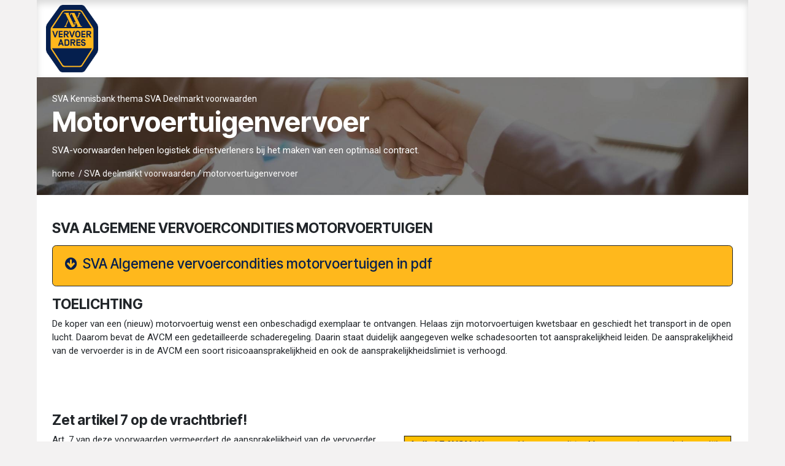

--- FILE ---
content_type: text/html; charset=utf-8
request_url: http://www.sva.nl/themas/sva-deelmarkt-voorwaarden/motorvoertuigenvervoer
body_size: 11831
content:
<!DOCTYPE html>
        
<html lang="nl-NL" data-website-id="4" data-main-object="website.page(286,)" data-add2cart-redirect="1">
    <head>
        <meta charset="utf-8"/>
        <meta http-equiv="X-UA-Compatible" content="IE=edge"/>
        <meta name="viewport" content="width=device-width, initial-scale=1"/>
        <script>
          dataLayer = [{}];
        </script>
          <!-- Google Tag Manager -->
          <script id="tagmanager_code">
            (function(w,d,s,l,i){w[l]=w[l]||[];w[l].push({'gtm.start':
            new Date().getTime(),event:'gtm.js'});var f=d.getElementsByTagName(s)[0],
            j=d.createElement(s),dl=l!='dataLayer'?'&l='+l:'';j.async=true;j.src=
            'https://www.googletagmanager.com/gtm.js?id='+i+dl;f.parentNode.insertBefore(j,f);
            })(window,document,'script','dataLayer','GTM-TXT348F');
          </script>
          <!-- End Google Tag Manager -->
        <meta name="generator" content="Odoo"/>
            
        <meta property="og:type" content="website"/>
        <meta property="og:title" content="Motorvoertuigenvervoer | SVA"/>
        <meta property="og:site_name" content="SVA"/>
        <meta property="og:url" content="https://www.sva.nl/themas/sva-deelmarkt-voorwaarden/motorvoertuigenvervoer"/>
        <meta property="og:image" content="https://www.sva.nl/web/image/website/4/logo?unique=5fdc3a4"/>
            
        <meta name="twitter:card" content="summary_large_image"/>
        <meta name="twitter:title" content="Motorvoertuigenvervoer | SVA"/>
        <meta name="twitter:image" content="https://www.sva.nl/web/image/website/4/logo/300x300?unique=5fdc3a4"/>
        
        <link rel="canonical" href="https://www.sva.nl/themas/sva-deelmarkt-voorwaarden/motorvoertuigenvervoer"/>
        
        <link rel="preconnect" href="https://fonts.gstatic.com/" crossorigin=""/>
        <title>Motorvoertuigenvervoer | SVA</title>
        <link type="image/x-icon" rel="shortcut icon" href="/web/image/website/4/favicon?unique=5fdc3a4"/>
        <link rel="preload" href="/web/static/src/libs/fontawesome/fonts/fontawesome-webfont.woff2?v=4.7.0" as="font" crossorigin=""/>
        <link type="text/css" rel="stylesheet" href="/web/assets/4/8dcbc53/web.assets_frontend.min.css"/>
        <script id="web.layout.odooscript" type="text/javascript" data-cookieconsent="ignore">
            var odoo = {
                csrf_token: "1ec0ce479a2b2a90244a1e5e7d4f47f458f0527bo1800500918",
                debug: "",
            };
        </script>
        <script type="text/javascript">
            odoo.__session_info__ = {"is_admin": false, "is_system": false, "is_public": true, "is_internal_user": false, "is_website_user": true, "uid": null, "is_frontend": true, "profile_session": null, "profile_collectors": null, "profile_params": null, "show_effect": false, "currencies": {"135": {"symbol": "\u062f.\u0625", "position": "after", "digits": [69, 2]}, "48": {"symbol": "Afs", "position": "after", "digits": [69, 2]}, "124": {"symbol": "L", "position": "after", "digits": [69, 2]}, "51": {"symbol": "\u0564\u0580.", "position": "after", "digits": [69, 2]}, "71": {"symbol": "\u0192", "position": "after", "digits": [69, 2]}, "49": {"symbol": "Kz", "position": "after", "digits": [69, 2]}, "20": {"symbol": "$", "position": "after", "digits": [69, 2]}, "22": {"symbol": "$", "position": "after", "digits": [69, 2]}, "52": {"symbol": "Afl.", "position": "after", "digits": [69, 2]}, "53": {"symbol": "m", "position": "after", "digits": [69, 2]}, "63": {"symbol": "KM", "position": "after", "digits": [69, 2]}, "57": {"symbol": "Bds$", "position": "after", "digits": [69, 2]}, "56": {"symbol": "\u09f3", "position": "after", "digits": [69, 2]}, "27": {"symbol": "\u043b\u0432", "position": "after", "digits": [69, 2]}, "55": {"symbol": "BD", "position": "after", "digits": [69, 2]}, "65": {"symbol": "FBu", "position": "after", "digits": [69, 2]}, "60": {"symbol": "BD$", "position": "after", "digits": [69, 2]}, "115": {"symbol": "$", "position": "after", "digits": [69, 2]}, "62": {"symbol": "Bs.", "position": "after", "digits": [69, 2]}, "7": {"symbol": "R$", "position": "after", "digits": [69, 2]}, "54": {"symbol": "B$", "position": "after", "digits": [69, 2]}, "61": {"symbol": "Nu.", "position": "after", "digits": [69, 2]}, "64": {"symbol": "P", "position": "after", "digits": [69, 2]}, "58": {"symbol": "BR", "position": "after", "digits": [69, 2]}, "59": {"symbol": "BZ$", "position": "after", "digits": [69, 2]}, "5": {"symbol": "$", "position": "after", "digits": [69, 2]}, "69": {"symbol": "Fr", "position": "after", "digits": [69, 2]}, "6": {"symbol": "CHF", "position": "after", "digits": [69, 2]}, "46": {"symbol": "$", "position": "after", "digits": [69, 2]}, "8": {"symbol": "\u00a5", "position": "after", "digits": [69, 2]}, "9": {"symbol": "$", "position": "after", "digits": [69, 2]}, "40": {"symbol": "\u00a2", "position": "after", "digits": [69, 2]}, "70": {"symbol": "$", "position": "after", "digits": [69, 2]}, "173": {"symbol": "$", "position": "after", "digits": [69, 2]}, "72": {"symbol": "\u00a3", "position": "after", "digits": [69, 2]}, "10": {"symbol": "K\u010d", "position": "after", "digits": [69, 2]}, "73": {"symbol": "Fdj", "position": "after", "digits": [69, 2]}, "11": {"symbol": "kr", "position": "after", "digits": [69, 2]}, "74": {"symbol": "RD$", "position": "after", "digits": [69, 2]}, "116": {"symbol": "DZ", "position": "after", "digits": [69, 2]}, "76": {"symbol": "S/.", "position": "after", "digits": [69, 2]}, "80": {"symbol": "kr", "position": "after", "digits": [69, 2]}, "77": {"symbol": "E\u00a3", "position": "after", "digits": [69, 2]}, "79": {"symbol": "Nfk", "position": "after", "digits": [69, 2]}, "81": {"symbol": "Br", "position": "after", "digits": [69, 2]}, "1": {"symbol": "\u20ac", "position": "before", "digits": [69, 2]}, "83": {"symbol": "FJ$", "position": "after", "digits": [69, 2]}, "82": {"symbol": "\u00a3", "position": "after", "digits": [69, 2]}, "152": {"symbol": "\u00a3", "position": "before", "digits": [69, 2]}, "84": {"symbol": "\u10da", "position": "after", "digits": [69, 2]}, "117": {"symbol": "GH\u00a2", "position": "after", "digits": [69, 2]}, "85": {"symbol": "\u00a3", "position": "after", "digits": [69, 2]}, "118": {"symbol": "D", "position": "after", "digits": [69, 2]}, "87": {"symbol": "FG", "position": "after", "digits": [69, 2]}, "177": {"symbol": "Q", "position": "after", "digits": [69, 2]}, "88": {"symbol": "", "position": "after", "digits": [69, 2]}, "89": {"symbol": "$", "position": "after", "digits": [69, 2]}, "25": {"symbol": "$", "position": "after", "digits": [69, 2]}, "45": {"symbol": "L", "position": "after", "digits": [69, 2]}, "30": {"symbol": "kn", "position": "after", "digits": [69, 2]}, "90": {"symbol": "G", "position": "after", "digits": [69, 2]}, "12": {"symbol": "Ft", "position": "after", "digits": [69, 2]}, "13": {"symbol": "Rp", "position": "after", "digits": [69, 2]}, "94": {"symbol": "\u20aa", "position": "after", "digits": [69, 2]}, "21": {"symbol": "\u20b9", "position": "after", "digits": [69, 2]}, "93": {"symbol": " \u0639.\u062f", "position": "after", "digits": [69, 2]}, "92": {"symbol": "\ufdfc", "position": "after", "digits": [69, 2]}, "91": {"symbol": "kr", "position": "after", "digits": [69, 2]}, "160": {"symbol": "\u20a4", "position": "after", "digits": [69, 2]}, "95": {"symbol": "$", "position": "after", "digits": [69, 2]}, "96": {"symbol": " \u062f.\u0627", "position": "after", "digits": [69, 2]}, "26": {"symbol": "\u00a5", "position": "after", "digits": [69, 2]}, "98": {"symbol": "KSh", "position": "after", "digits": [69, 2]}, "100": {"symbol": "\u043b\u0432", "position": "after", "digits": [69, 2]}, "66": {"symbol": "\u17db", "position": "after", "digits": [69, 2]}, "68": {"symbol": "CF", "position": "after", "digits": [69, 2]}, "127": {"symbol": "\u20a9", "position": "after", "digits": [69, 2]}, "33": {"symbol": "\u20a9", "position": "after", "digits": [69, 2]}, "99": {"symbol": " \u062f.\u0643", "position": "after", "digits": [69, 2]}, "67": {"symbol": "$", "position": "after", "digits": [69, 2]}, "97": {"symbol": "\u043b\u0432", "position": "after", "digits": [69, 2]}, "101": {"symbol": "\u20ad", "position": "after", "digits": [69, 2]}, "102": {"symbol": "\u0644.\u0644", "position": "after", "digits": [69, 2]}, "150": {"symbol": "Rs", "position": "after", "digits": [69, 2]}, "104": {"symbol": "L$", "position": "after", "digits": [69, 2]}, "103": {"symbol": "L", "position": "after", "digits": [69, 2]}, "28": {"symbol": "Lt", "position": "after", "digits": [69, 2]}, "14": {"symbol": "Ls", "position": "after", "digits": [69, 2]}, "105": {"symbol": " \u0644.\u062f", "position": "after", "digits": [69, 2]}, "114": {"symbol": " \u062f.\u0645", "position": "after", "digits": [69, 2]}, "112": {"symbol": "L", "position": "after", "digits": [69, 2]}, "108": {"symbol": "Ar", "position": "after", "digits": [69, 2]}, "107": {"symbol": "\u0434\u0435\u043d", "position": "after", "digits": [69, 2]}, "121": {"symbol": "K", "position": "after", "digits": [69, 2]}, "113": {"symbol": "\u20ae", "position": "after", "digits": [69, 2]}, "106": {"symbol": "MOP$", "position": "after", "digits": [69, 2]}, "111": {"symbol": "UM", "position": "after", "digits": [69, 2]}, "41": {"symbol": "Rs", "position": "after", "digits": [69, 2]}, "110": {"symbol": ".\u0783", "position": "after", "digits": [69, 2]}, "109": {"symbol": "MK", "position": "after", "digits": [69, 2]}, "34": {"symbol": "$", "position": "after", "digits": [69, 2]}, "35": {"symbol": "RM", "position": "after", "digits": [69, 2]}, "120": {"symbol": "MT", "position": "after", "digits": [69, 2]}, "122": {"symbol": "$", "position": "after", "digits": [69, 2]}, "126": {"symbol": "\u20a6", "position": "after", "digits": [69, 2]}, "125": {"symbol": "C$", "position": "after", "digits": [69, 2]}, "15": {"symbol": "kr", "position": "after", "digits": [69, 2]}, "123": {"symbol": "\u20a8", "position": "after", "digits": [69, 2]}, "36": {"symbol": "$", "position": "after", "digits": [69, 2]}, "172": {"symbol": "\u0631.\u0639.", "position": "after", "digits": [69, 2]}, "17": {"symbol": "B/.", "position": "after", "digits": [69, 2]}, "168": {"symbol": "S/.", "position": "after", "digits": [69, 2]}, "170": {"symbol": "K", "position": "after", "digits": [69, 2]}, "37": {"symbol": "Php", "position": "after", "digits": [69, 2]}, "171": {"symbol": "Rs.", "position": "after", "digits": [69, 2]}, "18": {"symbol": "z\u0142", "position": "after", "digits": [69, 2]}, "167": {"symbol": "z\u0142", "position": "after", "digits": [69, 2]}, "169": {"symbol": "\u20b2", "position": "after", "digits": [69, 2]}, "166": {"symbol": "QR", "position": "after", "digits": [69, 2]}, "165": {"symbol": "L", "position": "after", "digits": [69, 2]}, "29": {"symbol": "lei", "position": "after", "digits": [69, 2]}, "157": {"symbol": "din.", "position": "after", "digits": [69, 2]}, "31": {"symbol": "\u0440\u0443\u0431", "position": "after", "digits": [69, 2]}, "163": {"symbol": "RF", "position": "after", "digits": [69, 2]}, "158": {"symbol": "SR", "position": "after", "digits": [69, 2]}, "154": {"symbol": "SI$", "position": "after", "digits": [69, 2]}, "156": {"symbol": "SR", "position": "after", "digits": [69, 2]}, "149": {"symbol": "\u00a3Sd", "position": "after", "digits": [69, 2]}, "19": {"symbol": "kr", "position": "after", "digits": [69, 2]}, "38": {"symbol": "$", "position": "after", "digits": [69, 2]}, "162": {"symbol": "\u00a3", "position": "after", "digits": [69, 2]}, "175": {"symbol": "", "position": "after", "digits": [69, 2]}, "174": {"symbol": "Sk", "position": "after", "digits": [69, 2]}, "155": {"symbol": "Le", "position": "after", "digits": [69, 2]}, "153": {"symbol": "Sh.", "position": "after", "digits": [69, 2]}, "148": {"symbol": "$", "position": "after", "digits": [69, 2]}, "151": {"symbol": "\u00a3", "position": "after", "digits": [69, 2]}, "159": {"symbol": "Db", "position": "after", "digits": [69, 2]}, "78": {"symbol": "\u00a2", "position": "after", "digits": [69, 2]}, "146": {"symbol": "\u00a3", "position": "after", "digits": [69, 2]}, "147": {"symbol": "E", "position": "after", "digits": [69, 2]}, "142": {"symbol": "\u0e3f", "position": "after", "digits": [69, 2]}, "144": {"symbol": "", "position": "after", "digits": [69, 2]}, "137": {"symbol": "m", "position": "after", "digits": [69, 2]}, "139": {"symbol": "DT", "position": "after", "digits": [69, 2]}, "141": {"symbol": "T$", "position": "after", "digits": [69, 2]}, "75": {"symbol": "", "position": "after", "digits": [69, 2]}, "138": {"symbol": "TL", "position": "after", "digits": [69, 2]}, "32": {"symbol": "TL", "position": "after", "digits": [69, 2]}, "140": {"symbol": "$", "position": "after", "digits": [69, 2]}, "145": {"symbol": "NT$", "position": "after", "digits": [69, 2]}, "143": {"symbol": "x/y", "position": "after", "digits": [69, 2]}, "23": {"symbol": "\u20b4", "position": "after", "digits": [69, 2]}, "44": {"symbol": "USh", "position": "after", "digits": [69, 0]}, "3": {"symbol": "$", "position": "before", "digits": [69, 2]}, "134": {"symbol": "$U", "position": "after", "digits": [69, 2]}, "47": {"symbol": "$", "position": "after", "digits": [69, 2]}, "133": {"symbol": "\u043b\u0432", "position": "after", "digits": [69, 2]}, "131": {"symbol": "Bs", "position": "after", "digits": [69, 2]}, "4": {"symbol": "Bs.F", "position": "after", "digits": [69, 4]}, "24": {"symbol": "\u20ab", "position": "after", "digits": [69, 2]}, "132": {"symbol": "VT", "position": "after", "digits": [69, 2]}, "161": {"symbol": "WS$", "position": "after", "digits": [69, 2]}, "43": {"symbol": "FCFA", "position": "after", "digits": [69, 0]}, "50": {"symbol": "$", "position": "after", "digits": [69, 2]}, "42": {"symbol": "CFA", "position": "after", "digits": [69, 0]}, "16": {"symbol": "XPF", "position": "after", "digits": [69, 0]}, "130": {"symbol": "\ufdfc", "position": "after", "digits": [69, 2]}, "176": {"symbol": "\u0434\u0438\u043d.", "position": "after", "digits": [69, 2]}, "39": {"symbol": "R", "position": "after", "digits": [69, 2]}, "129": {"symbol": "ZK", "position": "after", "digits": [69, 2]}, "119": {"symbol": "\u01b5", "position": "after", "digits": [69, 2]}}, "quick_login": true, "bundle_params": {"lang": "nl_NL", "website_id": 4}, "test_mode": false, "websocket_worker_version": "18.0-7", "translationURL": "/website/translations", "cache_hashes": {"translations": "0519cc3e43749d1cd4714f6f81df214fdbff1e39"}, "geoip_country_code": "US", "geoip_phone_code": 1, "lang_url_code": "nl_NL"};
            if (!/(^|;\s)tz=/.test(document.cookie)) {
                const userTZ = Intl.DateTimeFormat().resolvedOptions().timeZone;
                document.cookie = `tz=${userTZ}; path=/`;
            }
        </script>
        <script type="text/javascript" defer="defer" src="/web/assets/4/e6a753a/web.assets_frontend_minimal.min.js" onerror="__odooAssetError=1" data-cookieconsent="ignore"></script>
        <script type="text/javascript" defer="defer" data-src="/web/assets/4/b94c728/web.assets_frontend_lazy.min.js" onerror="__odooAssetError=1"></script>
        
        <meta name="google-site-verification" content="LIfrc2f8pkluqZLhznj633mDA3vbD89wv8a6Y6M-7Pk" />
    </head>
    <body>



          <!-- Google Tag Manager (noscript) -->
            <noscript><iframe height="0" width="0" style="display:none;visibility:hidden" src="https://www.googletagmanager.com/ns.html?id=GTM-TXT348F"></iframe></noscript>
          <!-- End Google Tag Manager (noscript) -->
        <div id="wrapwrap" class="   ">
            <a class="o_skip_to_content btn btn-primary rounded-0 visually-hidden-focusable position-absolute start-0" href="#wrap">Overslaan naar inhoud</a>
                <header id="top" data-anchor="true" data-name="Header" data-extra-items-toggle-aria-label="Extra items knop" class="   o_header_standard o_hoverable_dropdown" style=" ">
                    
    <nav data-name="Navbar" aria-label="Hoofd" class="navbar navbar-expand-lg navbar-light o_colored_level o_cc d-none d-lg-block shadow-sm ">
        

            <div id="o_main_nav" class="o_main_nav container">
                
    <a data-name="Navbar Logo" href="/" class="navbar-brand logo me-4">
            
            <span role="img" aria-label="Logo of SVA" title="SVA"><img src="/web/image/website/4/logo/SVA?unique=5fdc3a4" class="img img-fluid" width="95" height="40" alt="SVA" loading="lazy"/></span>
        </a>
    
                
    <ul role="menu" id="top_menu" class="nav navbar-nav top_menu o_menu_loading me-auto">
        

                    
    <li role="presentation" class="nav-item">
        <a role="menuitem" href="/" class="nav-link ">
            <span>Home</span>
        </a>
    </li>
    <li role="presentation" class="nav-item">
        <a role="menuitem" href="/weg-en-wagen-105" class="nav-link ">
            <span>WEG EN WAGEN</span>
        </a>
    </li>
    <li role="presentation" class="nav-item">
        <a role="menuitem" href="https://www.sva.nl/#%23SVA-Kennisbank" class="nav-link ">
            <span>KENNISBANK</span>
        </a>
    </li>
    <li role="presentation" class="nav-item">
        <a role="menuitem" href="/algemene-voorwaarden" class="nav-link ">
            <span>SVA VOORWAARDEN</span>
        </a>
    </li>
    <li role="presentation" class="nav-item dropdown ">
        <a data-bs-toggle="dropdown" href="#" role="menuitem" class="nav-link dropdown-toggle   ">
            <span>ABOUT SVA</span>
        </a><ul role="menu" class="dropdown-menu ">
    <li role="presentation" class="">
        <a role="menuitem" href="/over-sva/organisatie" class="dropdown-item ">
            <span>Over SVA / About SVA</span>
        </a>
    </li>
    <li role="presentation" class="">
        <a role="menuitem" href="/about-sva/weg-en-wagen-journal" class="dropdown-item ">
            <span>Journal on transport law</span>
        </a>
    </li>
    <li role="presentation" class="">
        <a role="menuitem" href="/about-sva/international-case-law-cmr" class="dropdown-item ">
            <span>International case law on CMR</span>
        </a>
    </li>
    <li role="presentation" class="">
        <a role="menuitem" href="/about-sva/terms-and-conditions" class="dropdown-item ">
            <span>Branch terms and conditions</span>
        </a>
    </li>
    <li role="presentation" class="">
        <a role="menuitem" href="/about-sva/dispute-settlement" class="dropdown-item ">
            <span>Dispute resolution</span>
        </a>
    </li>
        </ul>
    </li>
                
    </ul>
                
                <ul class="navbar-nav align-items-center gap-2 flex-shrink-0 justify-content-end ps-3">
                    
        
            <li class=" divider d-none"></li> 
            <li class="o_wsale_my_cart d-none ">
                <a href="/shop/cart" aria-label="eCommerce winkelmandje" class="o_navlink_background btn position-relative rounded-circle p-1 text-center text-reset">
                    <div class="">
                        <i class="fa fa-shopping-cart fa-stack"></i>
                        <sup class="my_cart_quantity badge bg-primary position-absolute top-0 end-0 mt-n1 me-n1 rounded-pill d-none" data-order-id="">0</sup>
                    </div>
                </a>
            </li>
        
        
            <li class="o_wsale_my_wish d-none  o_wsale_my_wish_hide_empty">
                <a href="/shop/wishlist" class="o_navlink_background btn position-relative rounded-circle p-1 text-center text-reset">
                    <div class="">
                        <i class="fa fa-1x fa-heart fa-stack"></i>
                        <sup class="my_wish_quantity o_animate_blink badge bg-primary position-absolute top-0 end-0 mt-n1 me-n1 rounded-pill">0</sup>
                    </div>
                </a>
            </li>
        
                    
                    
                    
                    
                    
                    
        
        
                    
                </ul>
            </div>
        
    </nav>
    <nav data-name="Navbar" aria-label="Mobile" class="navbar  navbar-light o_colored_level o_cc o_header_mobile d-block d-lg-none shadow-sm ">
        

        <div class="o_main_nav container flex-wrap justify-content-between">
            
    <a data-name="Navbar Logo" href="/" class="navbar-brand logo ">
            
            <span role="img" aria-label="Logo of SVA" title="SVA"><img src="/web/image/website/4/logo/SVA?unique=5fdc3a4" class="img img-fluid" width="95" height="40" alt="SVA" loading="lazy"/></span>
        </a>
    
            <ul class="o_header_mobile_buttons_wrap navbar-nav flex-row align-items-center gap-2 mb-0">
        
            <li class=" divider d-none"></li> 
            <li class="o_wsale_my_cart d-none ">
                <a href="/shop/cart" aria-label="eCommerce winkelmandje" class="o_navlink_background_hover btn position-relative rounded-circle border-0 p-1 text-reset">
                    <div class="">
                        <i class="fa fa-shopping-cart fa-stack"></i>
                        <sup class="my_cart_quantity badge bg-primary position-absolute top-0 end-0 mt-n1 me-n1 rounded-pill d-none" data-order-id="">0</sup>
                    </div>
                </a>
            </li>
        
        
            <li class="o_wsale_my_wish d-none  o_wsale_my_wish_hide_empty">
                <a href="/shop/wishlist" class="o_navlink_background_hover btn position-relative rounded-circle border-0 p-1 text-reset">
                    <div class="">
                        <i class="fa fa-1x fa-heart fa-stack"></i>
                        <sup class="my_wish_quantity o_animate_blink badge bg-primary position-absolute top-0 end-0 mt-n1 me-n1">0</sup>
                    </div>
                </a>
            </li>
        
                <li class="o_not_editable">
                    <button class="nav-link btn me-auto p-2" type="button" data-bs-toggle="offcanvas" data-bs-target="#top_menu_collapse_mobile" aria-controls="top_menu_collapse_mobile" aria-expanded="false" aria-label="Navigatie in-/uitschakelen">
                        <span class="navbar-toggler-icon"></span>
                    </button>
                </li>
            </ul>
            <div id="top_menu_collapse_mobile" class="offcanvas offcanvas-end o_navbar_mobile">
                <div class="offcanvas-header justify-content-end o_not_editable">
                    <button type="button" class="nav-link btn-close" data-bs-dismiss="offcanvas" aria-label="Afsluiten"></button>
                </div>
                <div class="offcanvas-body d-flex flex-column justify-content-between h-100 w-100">
                    <ul class="navbar-nav">
                        
                        
                        
    <ul role="menu" class="nav navbar-nav top_menu  ">
        

                            
    <li role="presentation" class="nav-item">
        <a role="menuitem" href="/" class="nav-link ">
            <span>Home</span>
        </a>
    </li>
    <li role="presentation" class="nav-item">
        <a role="menuitem" href="/weg-en-wagen-105" class="nav-link ">
            <span>WEG EN WAGEN</span>
        </a>
    </li>
    <li role="presentation" class="nav-item">
        <a role="menuitem" href="https://www.sva.nl/#%23SVA-Kennisbank" class="nav-link ">
            <span>KENNISBANK</span>
        </a>
    </li>
    <li role="presentation" class="nav-item">
        <a role="menuitem" href="/algemene-voorwaarden" class="nav-link ">
            <span>SVA VOORWAARDEN</span>
        </a>
    </li>
    <li role="presentation" class="nav-item dropdown ">
        <a data-bs-toggle="dropdown" href="#" role="menuitem" class="nav-link dropdown-toggle   d-flex justify-content-between align-items-center">
            <span>ABOUT SVA</span>
        </a><ul role="menu" class="dropdown-menu position-relative rounded-0 o_dropdown_without_offset">
    <li role="presentation" class="">
        <a role="menuitem" href="/over-sva/organisatie" class="dropdown-item ">
            <span>Over SVA / About SVA</span>
        </a>
    </li>
    <li role="presentation" class="">
        <a role="menuitem" href="/about-sva/weg-en-wagen-journal" class="dropdown-item ">
            <span>Journal on transport law</span>
        </a>
    </li>
    <li role="presentation" class="">
        <a role="menuitem" href="/about-sva/international-case-law-cmr" class="dropdown-item ">
            <span>International case law on CMR</span>
        </a>
    </li>
    <li role="presentation" class="">
        <a role="menuitem" href="/about-sva/terms-and-conditions" class="dropdown-item ">
            <span>Branch terms and conditions</span>
        </a>
    </li>
    <li role="presentation" class="">
        <a role="menuitem" href="/about-sva/dispute-settlement" class="dropdown-item ">
            <span>Dispute resolution</span>
        </a>
    </li>
        </ul>
    </li>
                        
    </ul>
                        
                        
                    </ul>
                    <ul class="navbar-nav gap-2 mt-3 w-100">
                        
                        
                        
        
        
                        
                    </ul>
                </div>
            </div>
        </div>
    
    </nav>
    
        </header>
                <main>
                    
    <div id="wrap" class="oe_structure oe_empty">
      <section class="s_title pt24 o_colored_level s_parallax_no_overflow_hidden undefined pb24 o_cc o_cc4 oe_img_bg o_bg_img_center" data-vcss="001" data-snippet="s_title" data-scroll-background-ratio="0" data-name="Blok contact" style="background-position: 0% 44.5604%; background-image: url(&#34;/web/image/657216-19a23c72/iStock-656005826%20handshake.jpg&#34;);" data-filter-options="{&#34;blend&#34;:&#34;darken&#34;,&#34;filterColor&#34;:&#34;rgba(0, 0, 0, 0.5)&#34;}" data-original-id="657215" data-original-src="/web/image/657215-ad96d8f0/iStock-656005826%20handshake.jpg" data-mimetype="image/jpeg" data-resize-width="1920" data-gl-filter="custom">
        <div class="container">
          <small>SVA Kennisbank thema SVA Deelmarkt voorwaarden</small>
          <h1><strong>Motorvoertuigenvervoer</strong></h1>
          <p>SVA-voorwaarden helpen logistiek dienstverleners bij het maken van een optimaal contract.<br/></p>
          <small><a href="/"><font class="text-o-color-3" data-bs-original-title="" title="" aria-describedby="tooltip465702">home </font></a>&nbsp;/&nbsp;<a href="/themas/sva-deelmarkt-voorwaarden" data-bs-original-title="" title="" aria-describedby="tooltip127660"><font class="text-o-color-3" data-bs-original-title="" title="" aria-describedby="tooltip6916">SVA deelmarkt voorwaarden</font></a> / motorvoertuigenvervoer</small>
        </div>
      </section><section class="s_text_block pt40 pb40 o_colored_level" data-snippet="s_text_block" data-name="Tekst" style="background-image: none;">
        <div class="s_allow_columns container">
            <h4><b>SVA ALGEMENE VERVOERCONDITIES MOTORVOERTUIGEN</b>
            <br/>
          </h4>
          <div class="s_alert s_alert_md w-100 clearfix alert" data-snippet="s_alert" data-name="Alert" style="background-color: rgb(255, 184, 28) !important;">
            <div class="s_alert_content">
              <h4>&nbsp;<a href="/web/content/657256?unique=16382baa46c427b59178c0b2272912c0a340077c&amp;download=true"><span class="fa fa-arrow-circle-down text-o-color-1" data-bs-original-title="" title="" aria-describedby="tooltip376103"></span></a>&nbsp;&nbsp;<a href="/web/content/657256?unique=16382baa46c427b59178c0b2272912c0a340077c&amp;download=true" data-bs-original-title="" title=""><font class="text-o-color-1" data-bs-original-title="" title="" aria-describedby="tooltip506735">SVA Algemene vervoercondities motorvoertuigen in pdf</font></a>&nbsp;&nbsp;</h4>
            </div>
          </div>
          <h4>
            <b>TOELICHTING</b>
          </h4>
          <p>De koper van een (nieuw) motorvoertuig wenst een onbeschadigd exemplaar te ontvangen. Helaas zijn motorvoertuigen kwetsbaar en geschiedt het transport in de open lucht. Daarom bevat de AVCM een gedetailleerde schaderegeling. Daarin staat duidelijk aangegeven welke schadesoorten tot aansprakelijkheid leiden. De aansprakelijkheid van de vervoerder is in de AVCM een soort risicoaansprakelijkheid en ook de aansprakelijkheidslimiet is verhoogd.</p>
        </div>
    </section><section class="s_text_image pt32 pb32 o_colored_level" data-snippet="s_text_image" data-name="Tekst - Afbeelding" style="background-image: none;">
        <div class="container">
            <div class="row align-items-stretch">
    

    

    

    

    

    

    

    

                
                
            <div class="o_colored_level col-lg-6">
                    <h4><b>Zet artikel 7 op de vrachtbrief!</b></h4>
          <p style="margin-bottom: 0px;">Art. 7 van deze voorwaarden vermeerdert de aansprakelijkheid van de vervoerder ten opzichte van de&nbsp;aansprakelijkheid neergelegd in art. 8:1095 Burgerlijk Wetboek.</p><p style="margin-bottom: 0px;">Op grond van art. 8: 1102 Burgerlijk Wetboek is deze vermeerdering van aansprakelijkheid nietig tenzij art. 7 van&nbsp;deze voorwaarden in een afzonderlijk geschrift, dat de vervoerovereenkomst bevat, wordt vastgelegd.</p><p style="margin-bottom: 0px;">Dat afzonderlijke geschrift bij uitstek is de vrachtbrief. Geadviseerd wordt op de vrachtbrief, naast de verwijzingsclausule&nbsp;naar deze voorwaarden, de tekst van art. 7 van deze voorwaarden letterlijk over te nemen.&nbsp;</p><p style="margin-bottom: 0px;"><br/></p><h5 style="margin-bottom: 0px;"><strong>Toelichting bij artikel 7</strong></h5><p style="margin-bottom: 0px;">Wat in artikel 7 onder het begrip schade valt kan in de&nbsp;meeste gevallen worden vermoed tijdens transport te zijn ontstaan, tenzij bij de inontvangstneming van het</p><p style="margin-bottom: 0px;">motorvoertuig door de vervoerder bemerkingen zijn gemaakt op de vrachtbrief.</p><p style="margin-bottom: 0px;">In de SVA voorwaarden AVCM (zie bovenstaande pdf, pagina 6) staat een opsomming van soorten transportschade, met kenmerken en uitzonderingen. Bijvoorbeeld uitleg over krassen, lakbeschadigingen, deuken enzovoort.</p><p style="margin-bottom: 0px;"><br/></p></div><div class="o_colored_level col-lg-6">
                    <h4><br/></h4><p style="margin-bottom: 0px;"><img src="/web/image/1080210-9d6f912b/AVCM%201.4.png" alt="" class="img img-fluid o_we_custom_image" data-original-id="1080210" data-original-src="/web/image/1080210-9d6f912b/AVCM%201.4.png" data-mimetype="image/png" data-bs-original-title="" title="" aria-describedby="tooltip486180" loading="lazy"/></p></div></div>
        </div>
    </section>
      <section class="s_text_block o_colored_level pt0 pb0" data-snippet="s_text_block" data-name="Text">
        <div class="s_allow_columns container">
          <div class="row">
            <div class="o_colored_level pt0 col-lg-6"> </div>
          </div>
        </div>
      </section>
      <section class="s_text_block o_colored_level pb0 pt48" data-snippet="s_text_block" data-name="Text" style="background-image: none;">
        <div class="s_allow_columns container">
          <h4><b>AVCM definieert transportschade</b>
          </h4><p>De AVCM bepaalt dat de vervoerder zich niet mag beroepen op vervoerdersovermacht. Daar staat tegenover dat hij niet aansprakelijk is voor schade aan het motorvoertuig tot een tussen partijen nader overeen te komen franchisebedrag. In de toelichting bij art. 7 AVCM staat beschreven wat onder ‘transportschade’ moet worden verstaan: krassen, lakbeschadigingen, deuken enzovoort. Daarbijgelden nadere bepalingen. Bij ‘krassen’ bijvoorbeeld, vallen niet onder het begrip ‘transportschade’: “1. fijne krassen, die door partijen verwijderd kunnen worden en 2. krassen ontstaan door fabrieksfouten”. Voor het complete overzicht van ‘transportschade’ verwijzen wij u graag naar de tekst van de AVCM.</p>
          <h4>
            <b>Afwijkende definities</b>
          </h4>
          <p>In de definities van de algemene voorwaarden voor het vervoer van motorvoertuigen zijn enkele van de AVC afwijkende definities opgenomen. De meest opvallende:</p>
          <ul>
            <li>
              Accessoires: toegevoegde uitrustingsstukken al dan niet gemonteerd, waaronder ten minste een reservewiel, een krik en een gereedschapset.
            </li>
            <li>
              Afzender: uitsluitend de contractuele wederpartij van de vervoerder, ongeacht de afzender die op de vrachtbrief vermeld staat.
            </li>
            <li>
              Inontvangstneming: als de vervoerder het motorvoertuig met de vrachtbrief aanneemt.
            </li>
            <li>
              Aflevering: als de geadresseerde het motovoertuig met de vrachtbrief aanneemt.
            </li>
            <li>
              Schade: het financiële nadeel als gevolg van verliezen van en materiële schade aan het motorvoertuig, inclusief sleepkosten en andere transportkosten. Ook valt onder schade de eventuele waardevermindering van het motorvoertuig na reparatie en eventuele expertisekosten.
            </li>
          </ul>
          <h4>
            <b>Aanvullende bepalingen</b>
          </h4>
          <p>Aanvullende bepalingen van de AVCM op de AVC zijn onder andere:</p>
          <ul>
            <li>
              De afzender dient op de vrachtbrief de accessoires bij het motorvoertuig te vermelden.&nbsp;
            </li>
            <li>
              De vervoerder moet mede voor de afzender een aansprakelijkheidsverzekering afsluiten en eventueel een afschrift van de polis overhandigen.
            </li>
            <li>
              De vervoerder dient bij inontvangstneming het motorvoertuig te controleren, behalve de onderzijde. Ook dient hij te controleren of de op de vrachtbrief vermelde accessoires aanwezig zijn. De controle beperkt zich tot het vaststellen van schade die duidelijk met het oog waarneembaar is.
            </li>
            <li>
              &nbsp;De vervoerder moet het motorvoertuig uiterlijk binnen twee werkdagen afleveren. Ook dient de vervoerder te wachten, totdat de geadresseerde bij aflevering het motorvoertuig voldoende heeft gecontroleerd.
            </li>
            <li>
              In tegenstelling tot de AVC kan de vervoerder zich onder de AVCM niet beroepen op overmacht. Overmacht is in de AVCM omschreven als: “omstandigheden voor zover een zorgvuldig vervoerder deze niet heeft kunnen vermijden en voor zover zulk een vervoerder de gevolgen daarvan niet heeft kunnen verhinderen.” Met andere woorden: de vervoerder heeft een zogenoemde risicoaansprakelijkheid. Tegelijkertijd is deze aansprakelijkheid beperkt tot de factuurwaarde van het motorvoertuig. Bovendien geeft de AVCM aan vervoerpartijen de mogelijkheid een franchisebedrag per vervoerd motorvoertuig af te spreken, dat de aansprakelijkheid van de vervoerder verder beperkt.
            </li>
            <li>
              Zoals gezegd dienen vervoerder bij inontvangstneming en geadresseerde bij aflevering te controleren op schade. Omdat juist motorvoertuigen schadegevoelig zijn, en deze schade direct de waarde vermindert (met name bij nieuwe auto’s), staat in de AVCM beschreven tot hoever je van schade kunt vermoeden dat die tijdens het transport is ontstaan. Het gaat om de beschrijving van de volgende schadesoorten: krassen, lakbeschadigingen, deuken, glas, verontreinigingen binnenzijde auto, ontbreken van standaarduitrusting in de auto, overige.
            </li>
            <li>
              &nbsp;Ten slotte bevat de AVCM nog bepalingen voor de schadeafhandeling. Bij reparaties tot € 182,- exclusief btw per motorvoertuig zal de afzender voor reparatie zorg dragen. Bij reparaties van meer dan € 182,- en bij waardevermindering van het motorvoertuig zal de vervoerder de schade voorleggen aan verzekeraars. In dat geval hebben de vervoerder en de verzekeraar het recht van expertise. De uitkomst van de expertise is bindend voor alle partijen. Het nominale bedrag van de reparatiekostenlimiet kan de vervoerder elk jaar herzien en meedelen aan de afzender.
            </li>
          </ul>
        </div>
      </section>
    </div>
  
        <div id="o_shared_blocks" class="oe_unremovable"></div>
                </main>
                <footer id="bottom" data-anchor="true" data-name="Footer" class="o_footer o_colored_level o_cc ">
                    <div id="footer" class="oe_structure oe_structure_solo">
      <section class="s_text_block o_colored_level undefined o_cc o_cc3 pt16 pb8" data-snippet="s_text_block" data-name="Text" style="background-image: none;">
        <div class="container">
          <div class="row">
    

            
            <div class="o_colored_level col-lg-6" style="text-align: center;"><div class="o_colored_level col-lg-6"><h3 style="text-align: left;"><span style="font-size: 24px;"><b>Wilt u meer weten?</b></span></h3><p style="text-align: left;"><span style="font-weight: normal;">Ne<font class="text-o-color-5">em vrijblijvend contact op met ons.</font></span><br/></p><p style="margin-bottom: 0px; text-align: left;"><span aria-describedby="tooltip292018" title="" data-bs-original-title="" class="fa fa-envelope-o"></span><font class="text-o-color-5">&nbsp; &nbsp;</font><a title="" data-bs-original-title="" href="mailto:info@sva.nl"><font class="text-o-color-5">info@sva​.nl</font></a></p></div><div class="o_colored_level col-lg-6">
            <p>​</p></div></div><div class="o_colored_level col-lg-6">
                    <h3><span style="font-size: 24px;"><b>Meld u gratis aan voor&nbsp;Weg &amp; Wagen</b></span></h3><div class="o_colored_level col-lg-6"><p style="text-align: left;">Juridisch tijdschrift voor de logistieke praktijk.</p>
        </div><div class="o_colored_level col-lg-6">
            <h5 style="text-align: left;"></h5></div><div class="s_newsletter_subscribe_form s_newsletter_list js_subscribe" data-vxml="001" data-list-id="14" data-name="Newsletter Form" data-snippet="s_newsletter_subscribe_form">
        <div class="js_subscribed_wrap d-none">
            <p class="h4-fs text-center text-success"><i class="fa fa-check-circle-o" role="img"></i> Thanks for registering!</p>
        </div>
        <div class="js_subscribe_wrap">
            <div class="input-group">
                <input type="email" name="email" class="js_subscribe_value form-control" placeholder="johnsmith@example.com" data-keeper-lock-id="k-mhp6e9evhql"/>
                <a role="button" href="#" class="btn btn-primary js_subscribe_btn o_submit">Subscribe</a>
            <keeper-lock class="focus-visible keeper-lock-disabled" tabindex="-1" id="k-mhp6e9evhql" style="background-image: url(&#34;chrome-extension://bfogiafebfohielmmehodmfbbebbbpei/images/ico-field-fill-lock-disabled.svg&#34;) !important; background-size: 24px 24px !important; cursor: pointer !important; width: 24px !important; position: absolute !important; opacity: 0 !important; margin-top: auto !important; min-width: 24px !important; top: 8.5px; left: 356.438px; z-index: 3; padding: 0px; height: 24px !important;" aria-label="Open Keeper Popup" role="button"></keeper-lock></div>
        </div>
    </div><p><br/></p><h5 style="text-align: left;"><span style="font-weight: normal;">Volg ons op</span></h5><p><em><a href="https://www.linkedin.com/company/stichting-vervoeradres/" data-bs-original-title="" title=""><span aria-describedby="tooltip76726" title="" data-bs-original-title="" class="fa fa-linkedin shadow bg-o-color-5 rounded-circle"></span></a>&nbsp; &nbsp;<a href="https://twitter.com/vervoeradres" data-bs-original-title="" title=""><span aria-describedby="tooltip586415" title="" data-bs-original-title="" class="fa fa-twitter shadow rounded-circle bg-o-color-1"></span></a>​</em><br/></p></div>
          </div>
        </div>
      </section>
      <section class="s_text_block pt48 pb16" data-snippet="s_text_block" data-name="Text" style="background-image: none;">
        <div class="container">
          <div class="row">
            <div class="pb16 col-lg-3 o_colored_level">
              <h5>
                <b>THEMA'S</b>
              </h5>
              <ul class="list-unstyled">
                <li class="list-item py-1">
                  <a href="/themas/de-vrachtbrief" data-bs-original-title="" title="">Informatie over de vrachtbrief&nbsp;</a>&nbsp;<br/></li>
                <li class="list-item py-1">
                  <a href="/themas/de-vrachtbrief/elektronische-vrachtbrief" data-bs-original-title="" title="">Informatie over de elektronische vrachtbrief</a>
                </li>
                <li class="list-item py-1">
                  <a href="/themas/verzekeringen" data-bs-original-title="" title="">Informatie over verzekeringen</a><br/></li>
              </ul>
            </div>
            <div class="pb16 col-lg-3 o_colored_level">
              <h5>
                <b>SNEL NAAR</b>
              </h5>
              <ul class="list-unstyled">
                <li class="py-1">
                  <a href="/algemene-voorwaarden" data-bs-original-title="" title="">SVA-voorwaarden + toelichting</a>
                </li>
                <li class="py-1">
                  <a href="/themas/cmr-en-ecmr/cmr-verdrag">CMR verdrag + toelichting</a>&nbsp;</li>
                <li class="py-1">
                  <a href="https://www.beurtvaartadres.nl/webshop" data-bs-original-title="" title="">Vervoersdocumenten webshop</a></li></ul>
            </div>
            <div class="pb16 col-lg-3 o_colored_level">
              <h5>
                <b>OVER SVA</b></h5>
              <ul class="list-unstyled">
                <li class="py-1">
                  <a href="/over-sva/organisatie" data-bs-original-title="" title="">Organisatie en missie</a></li><li class="py-1"><a href="/over-sva/organisatie" data-bs-original-title="" title="">Organisation and mission</a>&nbsp;<br/></li>
              </ul>
            </div>
            <div class="pb16 col-lg-3 o_colored_level pt24">
              <h5>
                <a href="https://www.beurtvaartadres.nl/" data-bs-original-title="" title="" target="_blank"><img class="img-fluid o_we_custom_image" src="/web/image/644924-d04e80a5/beurtvaartadres-logo-2019.svg" alt="Beurtvaartadres" loading="lazy" data-bs-original-title="" title="Beurtvaartadres" aria-describedby="tooltip226523" data-original-id="644924" data-original-src="/web/image/644924-d04e80a5/beurtvaartadres-logo-2019.svg" data-mimetype="image/svg+xml"/></a>
                <br/>
              </h5>
            </div>
          </div>
        </div>
      </section>
    </div>
  <div class="o_footer_copyright o_colored_level o_cc" data-name="Copyright">
                        <div class="container py-3">
                            <div class="row">
                                <div class="col-sm text-center text-sm-start text-muted">
                                    <span class="o_footer_copyright_name me-2">Copyright &copy; <span itemprop="name">Beurtvaartadres Document B.V.</span></span>
                                </div>
                                <div class="col-sm text-center text-sm-end d-none o_not_editable">
        <div class="o_brand_promotion">
        Aangeboden door 
            <a target="_blank" class="badge badge-light" href="https://www.beurtvaartadres.nl">
                <img alt="Beurtvaartadres" src="/web/binary/company_logo" style="height: 1em; vertical-align: baseline;" loading="lazy"/>
            </a>
        - 
                    De #1 &lt;a target=&#34;_blank&#34; href=&#34;http://www.odoo.com/app/ecommerce?utm_source=db&amp;amp;utm_medium=website&#34;&gt;Open source e-commerce&lt;/a&gt;
                
        </div>
                                </div>
                            </div>
                        </div>
                    </div>
                </footer>
    <div id="website_cookies_bar" class="s_popup o_snippet_invisible o_no_save d-none" data-name="Cookies Bar" data-vcss="001" data-invisible="1">
      <div class="modal s_popup_bottom s_popup_no_backdrop o_cookies_discrete modal_shown" data-show-after="500" data-bs-display="afterDelay" data-consents-duration="999" data-bs-focus="false" data-bs-backdrop="false" data-keyboard="false" tabindex="-1" style="display: none;" aria-hidden="true">
        <div class="modal-dialog d-flex modal-lg">
          <div class="modal-content oe_structure">
            <section class="o_colored_level undefined o_cc o_cc3" style="background-image: none;">
              <div class="container">
                <div class="row">
                  <div class="col-lg-8 pt16 o_colored_level">
                    <p>We gebruiken cookies om u een betere gebruikerservaring te bieden.</p>
                  </div>
                  <div class="col-lg-4 pt16 text-end o_colored_level">
                    <a href="/cookie-policy" class="o_cookies_bar_text_policy btn btn-link btn-sm" data-bs-original-title="" title="">Cookiebeleid</a>
                    <a href="#" role="button" class="js_close_popup o_cookies_bar_text_button btn btn-primary btn-sm" data-bs-original-title="" title="">Ik ga akkoord</a>
                  </div>
                </div>
              </div>
            </section>
          </div>
        </div>
      </div>
    </div>
            </div>
        
        </body>
</html>

--- FILE ---
content_type: image/svg+xml; charset=utf-8
request_url: http://www.sva.nl/web/image/644924-d04e80a5/beurtvaartadres-logo-2019.svg
body_size: 5105
content:
<svg xmlns="http://www.w3.org/2000/svg" viewBox="0 0 245.2 46.43"><defs><style>.cls-1{fill:#f9423a;}.cls-2{fill:#ffb81c;}.cls-3{fill:#00b5e2;}.cls-4{fill:#13294b;}</style></defs><title>Asset 3</title><g id="Layer_2" data-name="Layer 2"><g id="Laag_1" data-name="Laag 1"><path class="cls-1" d="M222,46.43A23.22,23.22,0,1,1,245.2,23.22,23.23,23.23,0,0,1,222,46.43Zm0-42.19a19,19,0,1,0,19,19A19,19,0,0,0,222,4.24Z"/><path class="cls-2" d="M222,40.4a17.19,17.19,0,1,1,17.19-17.18A17.21,17.21,0,0,1,222,40.4Zm0-30.13a13,13,0,1,0,13,13A13,13,0,0,0,222,10.27Z"/><circle class="cls-3" cx="221.98" cy="23.22" r="11.16"/><path class="cls-4" d="M0,11.78a.23.23,0,0,1,.23-.23H7c3.4,0,5.3,1.91,5.3,4.81a4.13,4.13,0,0,1-1.51,3.38,4.59,4.59,0,0,1,1.91,3.67c0,3-1.87,4.91-5.32,4.91H.23A.23.23,0,0,1,0,28.09Zm7,3H3.21v3.53H7c1.22,0,2-.63,2-1.78S8.24,14.73,7,14.73Zm.41,10.4c1.32,0,2-.67,2-1.84a1.78,1.78,0,0,0-2-1.85H3.21v3.69Z"/><path class="cls-4" d="M18,23.22v.07a2.19,2.19,0,0,0,2.34,2.42,2.17,2.17,0,0,0,2.13-1.23.24.24,0,0,1,.22-.14h2.76a.23.23,0,0,1,.22.29c-.58,2.42-2.42,3.93-5.33,3.93-3.54,0-5.51-2.25-5.51-5.68V21.3c0-3.43,2-5.68,5.51-5.68s5.52,2.25,5.52,5.68v1.92Zm0-2.64v0h4.67v0a2.13,2.13,0,0,0-2.33-2.11A2.17,2.17,0,0,0,18,20.58Z"/><path class="cls-4" d="M35.94,23.07V16.19a.23.23,0,0,1,.23-.24h2.7a.23.23,0,0,1,.23.24v11.9a.23.23,0,0,1-.23.23h-2.7a.23.23,0,0,1-.23-.23V27a3.39,3.39,0,0,1-3,1.58c-2.3,0-4.72-1.65-4.72-5.37v-7a.24.24,0,0,1,.24-.24h2.69a.24.24,0,0,1,.24.24v6.88a2.28,2.28,0,1,0,4.55,0Z"/><path class="cls-4" d="M45.34,28.32h-2.7a.23.23,0,0,1-.23-.23V16.19a.23.23,0,0,1,.23-.24h2.7a.23.23,0,0,1,.23.24V17.3a3.05,3.05,0,0,1,2.88-1.56h.13a.23.23,0,0,1,.24.23V18.6a.23.23,0,0,1-.24.23h-.66a2.22,2.22,0,0,0-2.35,2.4v6.86A.23.23,0,0,1,45.34,28.32Z"/><path class="cls-4" d="M69.06,16h2.83a.24.24,0,0,1,.22.32l-4.29,11.9a.23.23,0,0,1-.22.15H64.67a.24.24,0,0,1-.22-.15l-4.29-11.9a.24.24,0,0,1,.22-.32h2.84a.25.25,0,0,1,.22.16l2.7,7.73,2.7-7.73A.24.24,0,0,1,69.06,16Z"/><path class="cls-4" d="M78.21,28.56c-2.51,0-5-1.73-5-5.37V21c0-3.65,2.45-5.37,5-5.37A3.65,3.65,0,0,1,81.11,17v-.84a.24.24,0,0,1,.24-.24H84a.24.24,0,0,1,.24.24v11.9a.23.23,0,0,1-.24.23H81.35a.23.23,0,0,1-.24-.23v-.94A3.68,3.68,0,0,1,78.21,28.56Zm-1.79-5.49a2.35,2.35,0,1,0,4.69,0v-2a2.35,2.35,0,1,0-4.69,0Z"/><path class="cls-4" d="M91.82,28.56c-2.51,0-5-1.73-5-5.37V21c0-3.65,2.45-5.37,5-5.37A3.65,3.65,0,0,1,94.72,17v-.84A.24.24,0,0,1,95,16h2.69a.24.24,0,0,1,.24.24v11.9a.23.23,0,0,1-.24.23H95a.23.23,0,0,1-.24-.23v-.94A3.68,3.68,0,0,1,91.82,28.56ZM90,23.07a2.35,2.35,0,1,0,4.69,0v-2a2.35,2.35,0,1,0-4.69,0Z"/><path class="cls-4" d="M124.45,28.56c-2.51,0-5-1.73-5-5.37V21c0-3.65,2.45-5.37,5-5.37a3.66,3.66,0,0,1,2.9,1.41v-.84a.24.24,0,0,1,.24-.24h2.69a.24.24,0,0,1,.24.24v11.9a.23.23,0,0,1-.24.23h-2.69a.23.23,0,0,1-.24-.23v-.94A3.69,3.69,0,0,1,124.45,28.56Zm-1.79-5.49a2.35,2.35,0,1,0,4.69,0v-2a2.35,2.35,0,1,0-4.69,0Z"/><path class="cls-4" d="M138,28.56c-2.51,0-5-1.73-5-5.37V21c0-3.65,2.45-5.37,5-5.37a3.66,3.66,0,0,1,2.9,1.41V11.78a.23.23,0,0,1,.23-.23h2.7a.23.23,0,0,1,.23.23V28.09a.23.23,0,0,1-.23.23h-2.7a.23.23,0,0,1-.23-.23v-.94A3.69,3.69,0,0,1,138,28.56Zm-1.8-5.49a2.35,2.35,0,1,0,4.7,0v-2a2.35,2.35,0,1,0-4.7,0Z"/><path class="cls-4" d="M158.57,23.22v.07A2.38,2.38,0,0,0,163,24.48a.24.24,0,0,1,.22-.14H166a.23.23,0,0,1,.22.29c-.58,2.42-2.42,3.93-5.33,3.93-3.54,0-5.51-2.25-5.51-5.68V21.3c0-3.43,2-5.68,5.51-5.68s5.52,2.25,5.52,5.68v1.92Zm0-2.64v0h4.67v0a2.13,2.13,0,0,0-2.33-2.11A2.17,2.17,0,0,0,158.57,20.58Z"/><path class="cls-4" d="M168.65,24.32h2.73a.23.23,0,0,1,.22.17c.24.84,1.29,1.22,2.26,1.22.62,0,1.56-.15,1.56-1,0-.5-.36-.79-1.1-1l-2.59-.57a3.74,3.74,0,0,1-3-3.79c0-2.42,2.18-3.81,4.72-3.81s4.44,1.12,4.76,3.74a.23.23,0,0,1-.23.26h-2.8a.22.22,0,0,1-.22-.16,1.56,1.56,0,0,0-1.61-1c-.91,0-1.44.36-1.46.94s.43.79,1,.91l2.78.62a3.61,3.61,0,0,1,3,3.81c0,2.76-2.23,3.81-4.81,3.81s-5.09-1.24-5.35-4A.23.23,0,0,1,168.65,24.32Z"/><path class="cls-4" d="M58.36,18.81a.24.24,0,0,0,.24-.24V16.19a.24.24,0,0,0-.24-.24H55.55V13.49a.23.23,0,0,0-.23-.24H54.11a.26.26,0,0,0-.17.07h0L50.7,16.84h0a.21.21,0,0,0-.07.15v1.58a.23.23,0,0,0,.23.24h1.52v6.35c0,2,1,3.16,3.16,3.16h2.81a.23.23,0,0,0,.24-.23V25.7a.23.23,0,0,0-.24-.23h-1.9c-.76,0-.91-.41-.91-1V18.81Z"/><path class="cls-4" d="M104.14,28.32h-2.7a.23.23,0,0,1-.23-.23V16.19a.24.24,0,0,1,.23-.24h2.7a.23.23,0,0,1,.23.24V17.3a3.06,3.06,0,0,1,2.88-1.56h.14a.23.23,0,0,1,.23.23V18.6a.23.23,0,0,1-.23.23h-.67a2.22,2.22,0,0,0-2.35,2.4v6.86A.23.23,0,0,1,104.14,28.32Z"/><path class="cls-4" d="M150.45,28.32h-2.69a.23.23,0,0,1-.24-.23V16.19a.24.24,0,0,1,.24-.24h2.69a.24.24,0,0,1,.24.24V17.3a3,3,0,0,1,2.87-1.56h.14a.23.23,0,0,1,.23.23V18.6a.23.23,0,0,1-.23.23H153a2.22,2.22,0,0,0-2.35,2.4v6.86A.23.23,0,0,1,150.45,28.32Z"/><path class="cls-4" d="M117.32,18.81a.23.23,0,0,0,.23-.24V16.19a.23.23,0,0,0-.23-.24h-2.81V13.49a.24.24,0,0,0-.24-.24h-1.21a.24.24,0,0,0-.16.07h0l-3.24,3.52h0a.2.2,0,0,0-.06.15v1.58a.23.23,0,0,0,.23.24h1.51v6.35c0,2,1,3.16,3.17,3.16h2.81a.23.23,0,0,0,.23-.23V25.7a.23.23,0,0,0-.23-.23h-1.9c-.77,0-.91-.41-.91-1V18.81Z"/></g></g></svg>